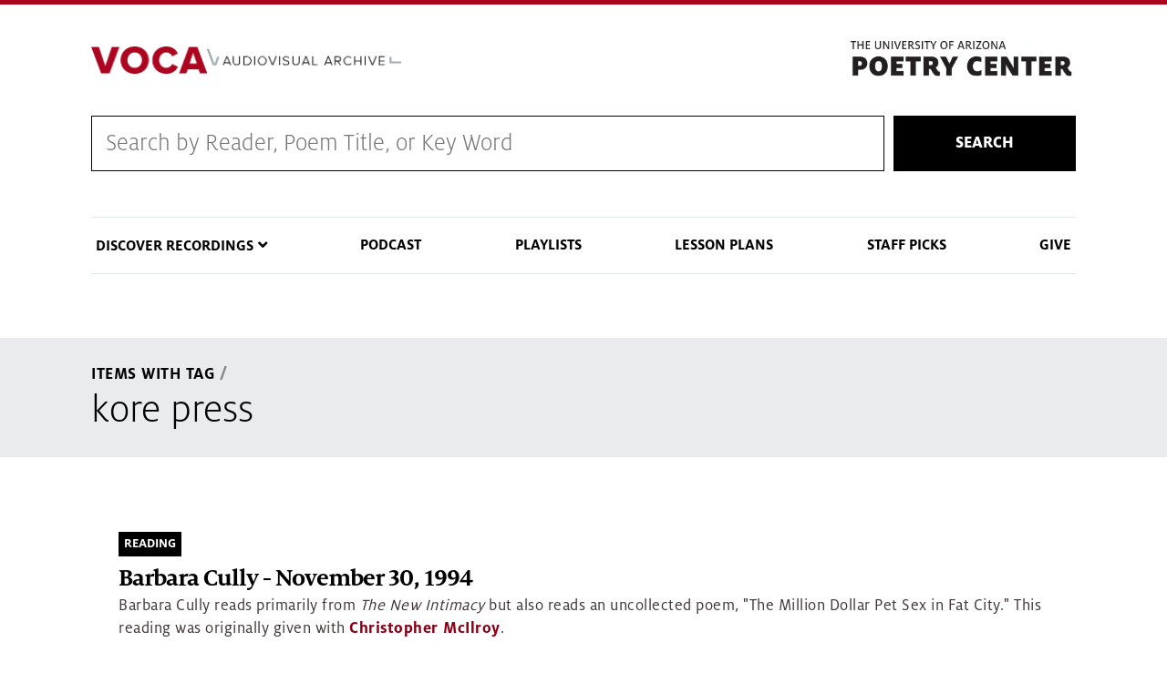

--- FILE ---
content_type: text/css
request_url: https://voca.arizona.edu/sites/default/themes/coh_voca/css/coh_layout_builder/full_width_hero.css?t8m6d9
body_size: 4993
content:
/* @override 
	http://scouting.aws.coh.arizona.edu/themes/coh_dept/css/coh_layout_builder/full_width_hero.css?* */

/*
-----------------------------
   Full Width Hero
----------------------------- 
*/

/* ===> REQUIRES SCRIPT FOR CONDITIONAL BUTTON TYPE!!! in coh-dept-script.js */

/* @group Basic Default */

.block-inline-blockcoh-full-width-hero {
	box-sizing: border-box;
    width: 100vw;
    position: relative;
    left: 50%;
    right: 50%;
    margin-left: -50vw!important;
    margin-right: -50vw!important;
}

.block-inline-blockcoh-full-width-hero .field--name-field-coh-bg-image {
		position: absolute;
		top: 0;
		right: 0;
		bottom: 0;
		left: 0;
		overflow: hidden;
	}
	
	.block-inline-blockcoh-full-width-hero .field--name-field-coh-bg-image img {
		object-fit: cover;
		width: 100%;
		height: 100%;
	}
	

.block-inline-blockcoh-full-width-hero .content-wrapper {
	position: relative;
	color: #0c234b;
	width: 100%;
	
	display: flex;
	height: 100%;
	padding: 0 7%;
	height: 100%;
	width: 100%;
	
	/* gradient */
	background: -moz-linear-gradient(top, rgba(0,0,0,0) 0%, rgba(0,0,0,0.65) 100%);
	background: -webkit-linear-gradient(top, rgba(0,0,0,0) 0%,rgba(0,0,0,0.65) 100%);
	background: linear-gradient(to bottom, rgba(0,0,0,0) 0%,rgba(0,0,0,0.65) 100%);
	filter: progid:DXImageTransform.Microsoft.gradient( startColorstr='#00000000', endColorstr='#a6000000',GradientType=0 );
}

.block-inline-blockcoh-full-width-hero .hero-overlay {
	flex: 1 1 560px;
	background: rgba(255, 255, 255, 0.7);
	
	display: flex;
	flex-direction: column;
	justify-content: center;
	padding: 90px 60px;
	box-sizing: border-box;
}


.block-inline-blockcoh-full-width-hero .field--name-field-coh-hero-caption {
	flex: 1 1 calc(100% - 560px);
	display: flex;
	justify-content: flex-end;
	align-items: flex-end;
	color: #fff;
}

/* prefix */

.block-inline-blockcoh-full-width-hero .field--name-field-coh-accent-text {
	margin: 0;
	color: #0c234b;
	text-transform: uppercase;
	font-size: 1.1em;
}
   
   	/* title */

.block-inline-blockcoh-full-width-hero .field--name-field-coh-hero-title {
	color: #0c234b;
	font-size: 3em;
	line-height: 1;
	margin-bottom: 30px;
	margin-top: 0;
	font-weight: bold;
}
      
      /* text */

.block-inline-blockcoh-full-width-hero .field--name-field-coh-hero-text {
	font-size: 1.3em;
	color: #0c234b;
	line-height: 1.2;
	margin-bottom: 0;
	font-style: italic;
}


.block-inline-blockcoh-full-width-hero .field--name-field-coh-popup-video-html,
.block-inline-blockcoh-full-width-hero .field--name-field-coh-link {
	margin-top: 30px;
}

.block-inline-blockcoh-full-width-hero .field--name-field-coh-button-type {
	display: none;
}
   
/* @end */

/* @group Layout Block Styles */

/* === Overlay Opacity === */

.coh-overlay-opacity-65.block-inline-blockcoh-full-width-hero .content-wrapper {
	/* gradient */
	background: -moz-linear-gradient(top, rgba(0,0,0,0) 0%, rgba(0,0,0,0.65) 100%);
	background: -webkit-linear-gradient(top, rgba(0,0,0,0) 0%,rgba(0,0,0,0.65) 100%);
	background: linear-gradient(to bottom, rgba(0,0,0,0) 0%,rgba(0,0,0,0.65) 100%);
	filter: progid:DXImageTransform.Microsoft.gradient( startColorstr='#00000000', endColorstr='#a6000000',GradientType=0 );
}

.coh-overlay-opacity-75.block-inline-blockcoh-full-width-hero .content-wrapper {
	/* gradient */
	background: -moz-linear-gradient(top, rgba(0,0,0,0) 0%, rgba(0,0,0,0.75) 100%);
	background: -webkit-linear-gradient(top, rgba(0,0,0,0) 0%,rgba(0,0,0,0.75) 100%);
	background: linear-gradient(to bottom, rgba(0,0,0,0) 0%,rgba(0,0,0,0.75) 100%);
	filter: progid:DXImageTransform.Microsoft.gradient( startColorstr='#00000000', endColorstr='#a6000000',GradientType=0 );
}

.coh-overlay-opacity-85.block-inline-blockcoh-full-width-hero .content-wrapper {
	/* gradient */
	background: -moz-linear-gradient(top, rgba(0,0,0,0) 0%, rgba(0,0,0,0.85) 100%);
	background: -webkit-linear-gradient(top, rgba(0,0,0,0) 0%,rgba(0,0,0,0.85) 100%);
	background: linear-gradient(to bottom, rgba(0,0,0,0) 0%,rgba(0,0,0,0.85) 100%);
	filter: progid:DXImageTransform.Microsoft.gradient( startColorstr='#00000000', endColorstr='#a6000000',GradientType=0 );
}

/* === Overlay Position === */

/* Half - Right */

.coh-text-overlay-half.block-inline-blockcoh-full-width-hero .content-wrapper {
	flex-direction: row-reverse;
}

.coh-text-overlay-half.block-inline-blockcoh-full-width-hero .field--name-field-coh-hero-caption {
	justify-content: flex-start;
}



/* @end */

/* @group Responsive */

@media only screen and (max-width:1024px) {
	.block-inline-blockcoh-full-width-hero .content-wrapper > div {
		flex: 0 0 50%;
	}
	
	.block-inline-blockcoh-full-width-hero .content-wrapper {
		padding: 0;
	}
	
}

@media only screen and (max-width:920px) {
	.block-inline-blockcoh-full-width-hero .content-wrapper,
	.block-inline-blockcoh-full-width-hero .content-wrapper > div {
		display: block;
	}
	
	.block-inline-blockcoh-full-width-hero .field--name-field-coh-hero-caption {
		display: none!important;
	}
	
}

@media only screen and (max-width:768px) {
	.block-inline-blockcoh-full-width-hero {
		font-size: .9em;
	}

}

/* @end */